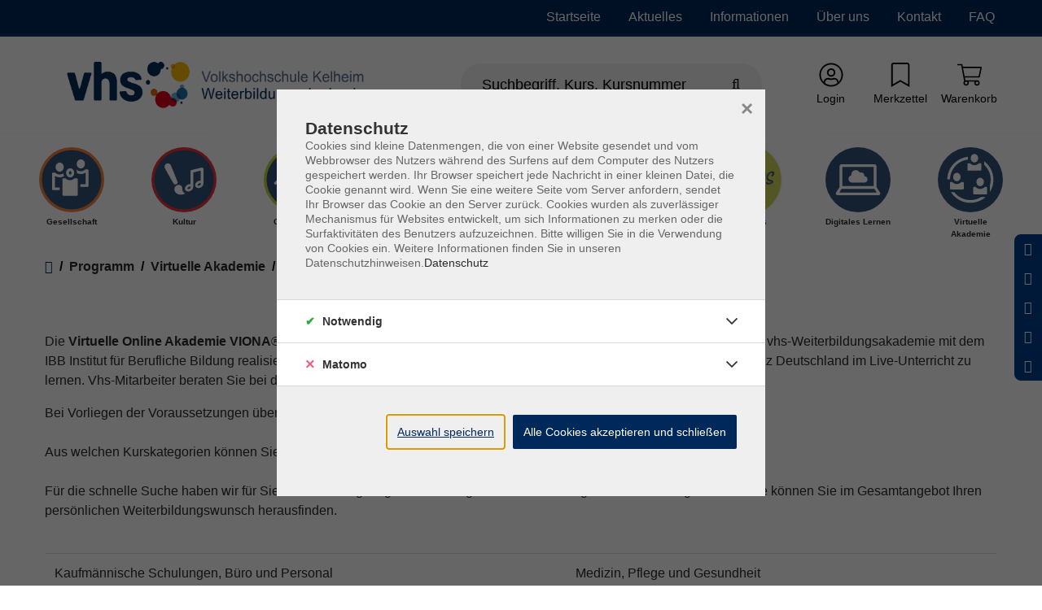

--- FILE ---
content_type: text/html; charset=utf-8
request_url: https://www.vhs-weiterbildungsakademie.de/?type=32760&tx_itemkgconnect_ajax[action]=megaMenu&tx_itemkgconnect_ajax[controller]=Category&tx_itemkgconnect_ajax%5BglobalIds%5D=%5B%22559-CAT-KAT1%22%2C%22559-CAT-KAT24%22%2C%22559-CAT-KAT18%22%2C%22559-CAT-KAT11%22%2C%22559-CAT-KAT3%22%2C%22559-CAT-KAT15%22%2C%22559-CAT-KAT79%22%2C%22559-CAT-KAT72%22%5D&tx_itemkgconnect_ajax%5Blayout%5D=Default
body_size: 2010
content:

	<div class="tx-itemkg-connect">
		

    
        





    <div class="row category" data-id="559-CAT-KAT1">
        <div class="col-12 mainCategories">
            <ul class="float-left">

                

                
                    <li class="mainCat" data-toggle="559-CAT-KAT27">
                        <a title="Vorträge" href="/p/559-CAT-KAT27">
                            <div class="categoryName">Vorträge</div>
                            
                        </a>
                    </li>

                    

                    

                
                    <li class="mainCat" data-toggle="559-CAT-KAT40">
                        <a title="Diversity / Gender / Interkulturalität" href="/p/559-CAT-KAT40">
                            <div class="categoryName">Diversity / Gender / Interkulturalität</div>
                            
                        </a>
                    </li>

                    

                    

                
                    <li class="mainCat" data-toggle="559-CAT-KAT41">
                        <a title="Pädagogik / Erziehung / Familie" href="/p/559-CAT-KAT41">
                            <div class="categoryName">Pädagogik / Erziehung / Familie</div>
                            
                        </a>
                    </li>

                    

                    

                
                    <li class="mainCat" data-toggle="559-CAT-KAT42">
                        <a title="Persönlichkeitsentwicklung / Psychologie" href="/p/559-CAT-KAT42">
                            <div class="categoryName">Persönlichkeitsentwicklung / Psychologie</div>
                            
                        </a>
                    </li>

                    

                    

                
                    <li class="mainCat" data-toggle="559-CAT-KAT43">
                        <a title="Ökonomie / Recht / Finanzen" href="/p/559-CAT-KAT43">
                            <div class="categoryName">Ökonomie / Recht / Finanzen</div>
                            
                        </a>
                    </li>

                    

                    

                
                    <li class="mainCat" data-toggle="559-CAT-KAT44">
                        <a title="Globales Lernen / Bildung für nachhaltige Entwicklung / Umweltbildung" href="/p/559-CAT-KAT44">
                            <div class="categoryName">Globales Lernen / Bildung für nachhaltige Entwicklung / Umweltbildung</div>
                            
                        </a>
                    </li>

                    

                    

                
                    <li class="mainCat" data-toggle="559-CAT-KAT45">
                        <a title="Politik / Bürgerschaftliches Engagement" href="/p/559-CAT-KAT45">
                            <div class="categoryName">Politik / Bürgerschaftliches Engagement</div>
                            
                        </a>
                    </li>

                    

                    

                
                    <li class="mainCat" data-toggle="559-CAT-KAT46">
                        <a title="Naturwissenschaften" href="/p/559-CAT-KAT46">
                            <div class="categoryName">Naturwissenschaften</div>
                            
                        </a>
                    </li>

                    
                        </ul>
                        <ul class="float-left">
                    

                    

                
                    <li class="mainCat" data-toggle="559-CAT-KAT47">
                        <a title="Kommunikation / Medien" href="/p/559-CAT-KAT47">
                            <div class="categoryName">Kommunikation / Medien</div>
                            
                        </a>
                    </li>

                    

                    

                

                
            </ul>
        </div>

        
    </div>

    
    
        





    <div class="row category" data-id="559-CAT-KAT24">
        <div class="col-12 mainCategories">
            <ul class="float-left">

                

                
                    <li class="mainCat" data-toggle="559-CAT-KAT25">
                        <a title="Vorträge und Workshops" href="/p/559-CAT-KAT25">
                            <div class="categoryName">Vorträge und Workshops</div>
                            
                        </a>
                    </li>

                    

                    

                
                    <li class="mainCat" data-toggle="559-CAT-KAT26">
                        <a title="Unternehmerfrühstück" href="/p/559-CAT-KAT26">
                            <div class="categoryName">Unternehmerfrühstück</div>
                            
                        </a>
                    </li>

                    

                    

                
                    <li class="mainCat" data-toggle="559-CAT-KAT73">
                        <a title="Verbraucherschutz" href="/p/559-CAT-KAT73">
                            <div class="categoryName">Verbraucherschutz</div>
                            
                        </a>
                    </li>

                    

                    

                
                    <li class="mainCat" data-toggle="559-CAT-KAT75">
                        <a title="Kultur und Gesellschaft - Allgemein" href="/p/559-CAT-KAT75">
                            <div class="categoryName">Kultur und Gesellschaft - Allgemein</div>
                            
                        </a>
                    </li>

                    

                    

                

                
            </ul>
        </div>

        
    </div>

    
    
        





    <div class="row category" data-id="559-CAT-KAT18">
        <div class="col-12 mainCategories">
            <ul class="float-left">

                

                
                    <li class="mainCat" data-toggle="559-CAT-KAT19">
                        <a title="Seminare" href="/p/559-CAT-KAT19">
                            <div class="categoryName">Seminare</div>
                            
                        </a>
                    </li>

                    

                    

                
                    <li class="mainCat" data-toggle="559-CAT-KAT31">
                        <a title="Ausbildungen" href="/p/559-CAT-KAT31">
                            <div class="categoryName">Ausbildungen</div>
                            
                        </a>
                    </li>

                    

                    

                
                    <li class="mainCat" data-toggle="559-CAT-KAT32">
                        <a title="Vorträge" href="/p/559-CAT-KAT32">
                            <div class="categoryName">Vorträge</div>
                            
                        </a>
                    </li>

                    

                    

                
                    <li class="mainCat" data-toggle="559-CAT-KAT39">
                        <a title="Essen und Trinken/Ernährung" href="/p/559-CAT-KAT39">
                            <div class="categoryName">Essen und Trinken/Ernährung</div>
                            
                        </a>
                    </li>

                    

                    

                
                    <li class="mainCat" data-toggle="559-CAT-KAT58">
                        <a title="Gesundheit und Psyche" href="/p/559-CAT-KAT58">
                            <div class="categoryName">Gesundheit und Psyche</div>
                            
                        </a>
                    </li>

                    

                    

                
                    <li class="mainCat" data-toggle="559-CAT-KAT59">
                        <a title="Prävention / Krankheit / Gesundheit" href="/p/559-CAT-KAT59">
                            <div class="categoryName">Prävention / Krankheit / Gesundheit</div>
                            
                        </a>
                    </li>

                    

                    

                
                    <li class="mainCat" data-toggle="559-CAT-KAT60">
                        <a title="Gesundheitspflege" href="/p/559-CAT-KAT60">
                            <div class="categoryName">Gesundheitspflege</div>
                            
                        </a>
                    </li>

                    

                    

                
                    <li class="mainCat" data-toggle="559-CAT-KAT61">
                        <a title="Entspannung / Stressbewältigung" href="/p/559-CAT-KAT61">
                            <div class="categoryName">Entspannung / Stressbewältigung</div>
                            
                        </a>
                    </li>

                    
                        </ul>
                        <ul class="float-left">
                    

                    

                

                
            </ul>
        </div>

        
    </div>

    
    
        





    <div class="row category" data-id="559-CAT-KAT11">
        <div class="col-12 mainCategories">
            <ul class="float-left">

                

                
                    <li class="mainCat" data-toggle="559-CAT-KAT12">
                        <a title="Deutschsprachförderung" href="/p/559-CAT-KAT12">
                            <div class="categoryName">Deutschsprachförderung</div>
                            
                        </a>
                    </li>

                    

                    

                
                    <li class="mainCat" data-toggle="559-CAT-KAT13">
                        <a title="Deutschprüfung" href="/p/559-CAT-KAT13">
                            <div class="categoryName">Deutschprüfung</div>
                            
                        </a>
                    </li>

                    

                    

                
                    <li class="mainCat" data-toggle="559-CAT-KAT14">
                        <a title="Sprachen für Beruf und Alltag" href="/p/559-CAT-KAT14">
                            <div class="categoryName">Sprachen für Beruf und Alltag</div>
                            
                        </a>
                    </li>

                    

                    

                
                    <li class="mainCat" data-toggle="559-CAT-KAT30">
                        <a title="Deutsch lernen und verstehen" href="/p/559-CAT-KAT30">
                            <div class="categoryName">Deutsch lernen und verstehen</div>
                            
                        </a>
                    </li>

                    

                    

                
                    <li class="mainCat" data-toggle="559-CAT-KAT33">
                        <a title="Integrationskurse" href="/p/559-CAT-KAT33">
                            <div class="categoryName">Integrationskurse</div>
                            
                        </a>
                    </li>

                    

                    

                
                    <li class="mainCat" data-toggle="559-CAT-KAT54">
                        <a title="Englisch" href="/p/559-CAT-KAT54">
                            <div class="categoryName">Englisch</div>
                            
                        </a>
                    </li>

                    

                    

                
                    <li class="mainCat" data-toggle="559-CAT-KAT55">
                        <a title="Deutsch als Fremdsprache" href="/p/559-CAT-KAT55">
                            <div class="categoryName">Deutsch als Fremdsprache</div>
                            
                        </a>
                    </li>

                    

                    

                
                    <li class="mainCat" data-toggle="559-CAT-KAT56">
                        <a title="Spanisch" href="/p/559-CAT-KAT56">
                            <div class="categoryName">Spanisch</div>
                            
                        </a>
                    </li>

                    
                        </ul>
                        <ul class="float-left">
                    

                    

                
                    <li class="mainCat" data-toggle="559-CAT-KAT57">
                        <a title="Deutsch als Fremdsprache davon Integrationskurse" href="/p/559-CAT-KAT57">
                            <div class="categoryName">Deutsch als Fremdsprache davon Integrationskurse</div>
                            
                        </a>
                    </li>

                    

                    

                
                    <li class="mainCat" data-toggle="559-CAT-KAT71">
                        <a title="Italienisch" href="/p/559-CAT-KAT71">
                            <div class="categoryName">Italienisch</div>
                            
                        </a>
                    </li>

                    

                    

                
                    <li class="mainCat" data-toggle="559-CAT-KAT76">
                        <a title="Französisch" href="/p/559-CAT-KAT76">
                            <div class="categoryName">Französisch</div>
                            
                        </a>
                    </li>

                    

                    

                

                
            </ul>
        </div>

        
    </div>

    
    
        





    <div class="row category" data-id="559-CAT-KAT3">
        <div class="col-12 mainCategories">
            <ul class="float-left">

                

                
                    <li class="mainCat" data-toggle="559-CAT-KAT5">
                        <a title="Beruf und Karriere" href="/p/559-CAT-KAT5">
                            <div class="categoryName">Beruf und Karriere</div>
                            
                        </a>
                    </li>

                    

                    

                
                    <li class="mainCat" data-toggle="559-CAT-KAT7">
                        <a title="EDV-Kurse" href="/p/559-CAT-KAT7">
                            <div class="categoryName">EDV-Kurse</div>
                            
                        </a>
                    </li>

                    

                    

                
                    <li class="mainCat" data-toggle="559-CAT-KAT8">
                        <a title="ESF-Lehrgänge" href="/p/559-CAT-KAT8">
                            <div class="categoryName">ESF-Lehrgänge</div>
                            
                        </a>
                    </li>

                    

                    

                
                    <li class="mainCat" data-toggle="559-CAT-KAT10">
                        <a title="Lehrgänge (AA, Jobcenter)" href="/p/559-CAT-KAT10">
                            <div class="categoryName">Lehrgänge (AA, Jobcenter)</div>
                            
                        </a>
                    </li>

                    

                    

                
                    <li class="mainCat" data-toggle="559-CAT-KAT29">
                        <a title="Lehrgänge in der Berufsvorbereitung" href="/p/559-CAT-KAT29">
                            <div class="categoryName">Lehrgänge in der Berufsvorbereitung</div>
                            
                        </a>
                    </li>

                    

                    

                
                    <li class="mainCat" data-toggle="559-CAT-KAT38">
                        <a title="Kaufmännische Grund- / Fachlehrgänge / Rechnungswesen" href="/p/559-CAT-KAT38">
                            <div class="categoryName">Kaufmännische Grund- / Fachlehrgänge / Rechnungswesen</div>
                            
                        </a>
                    </li>

                    

                    

                
                    <li class="mainCat" data-toggle="559-CAT-KAT50">
                        <a title="Softskills / Bewerbungstrainings" href="/p/559-CAT-KAT50">
                            <div class="categoryName">Softskills / Bewerbungstrainings</div>
                            
                        </a>
                    </li>

                    

                    

                
                    <li class="mainCat" data-toggle="559-CAT-KAT51">
                        <a title="Technische IT- / Medienanwendungen" href="/p/559-CAT-KAT51">
                            <div class="categoryName">Technische IT- / Medienanwendungen</div>
                            
                        </a>
                    </li>

                    
                        </ul>
                        <ul class="float-left">
                    

                    

                
                    <li class="mainCat" data-toggle="559-CAT-KAT52">
                        <a title="Organisation / Management" href="/p/559-CAT-KAT52">
                            <div class="categoryName">Organisation / Management</div>
                            
                        </a>
                    </li>

                    

                    

                
                    <li class="mainCat" data-toggle="559-CAT-KAT53">
                        <a title="Branchenspezifische Fachlehrgänge" href="/p/559-CAT-KAT53">
                            <div class="categoryName">Branchenspezifische Fachlehrgänge</div>
                            
                        </a>
                    </li>

                    

                    

                
                    <li class="mainCat" data-toggle="559-CAT-KAT62">
                        <a title="Kaufmännische IT- / Medienanwendungen" href="/p/559-CAT-KAT62">
                            <div class="categoryName">Kaufmännische IT- / Medienanwendungen</div>
                            
                        </a>
                    </li>

                    

                    

                
                    <li class="mainCat" data-toggle="559-CAT-KAT63">
                        <a title="IT- / Medien-Grundlagen / Allgemeine Anwendungen" href="/p/559-CAT-KAT63">
                            <div class="categoryName">IT- / Medien-Grundlagen / Allgemeine Anwendungen</div>
                            
                        </a>
                    </li>

                    

                    

                
                    <li class="mainCat" data-toggle="559-CAT-KAT65">
                        <a title="Für Firmen und Selbstständige" href="/p/559-CAT-KAT65">
                            <div class="categoryName">Für Firmen und Selbstständige</div>
                            
                        </a>
                    </li>

                    

                    

                
                    <li class="mainCat" data-toggle="559-CAT-KAT78">
                        <a title="Weiterbildungsinitiatoren" href="/p/559-CAT-KAT78">
                            <div class="categoryName">Weiterbildungsinitiatoren</div>
                            
                        </a>
                    </li>

                    

                    

                

                
            </ul>
        </div>

        
    </div>

    
    
        





    <div class="row category" data-id="559-CAT-KAT15">
        <div class="col-12 mainCategories">
            <ul class="float-left">

                

                
                    <li class="mainCat" data-toggle="559-CAT-KAT16">
                        <a title="Lernen und mehr" href="/p/559-CAT-KAT16">
                            <div class="categoryName">Lernen und mehr</div>
                            
                        </a>
                    </li>

                    

                    

                
                    <li class="mainCat" data-toggle="559-CAT-KAT17">
                        <a title="Alpha+" href="/p/559-CAT-KAT17">
                            <div class="categoryName">Alpha+</div>
                            
                        </a>
                    </li>

                    

                    

                
                    <li class="mainCat" data-toggle="559-CAT-KAT48">
                        <a title="Realschulabschluss" href="/p/559-CAT-KAT48">
                            <div class="categoryName">Realschulabschluss</div>
                            
                        </a>
                    </li>

                    

                    

                
                    <li class="mainCat" data-toggle="559-CAT-KAT77">
                        <a title="Hauptschulabschluss / Mittelschulabschluss" href="/p/559-CAT-KAT77">
                            <div class="categoryName">Hauptschulabschluss / Mittelschulabschluss</div>
                            
                        </a>
                    </li>

                    

                    

                
                    <li class="mainCat" data-toggle="559-CAT-KAT68">
                        <a title="Lernexperten" href="/p/559-CAT-KAT68">
                            <div class="categoryName">Lernexperten</div>
                            
                        </a>
                    </li>

                    

                    

                

                
            </ul>
        </div>

        
    </div>

    
    
        





    <div class="row category" data-id="559-CAT-KAT79">
        <div class="col-12 mainCategories">
            <ul class="float-left">

                

                
                    <li class="mainCat" data-toggle="559-CAT-KAT80">
                        <a title="Kids aktiv" href="/p/559-CAT-KAT80">
                            <div class="categoryName">Kids aktiv</div>
                            
                        </a>
                    </li>

                    

                    

                
                    <li class="mainCat" data-toggle="559-CAT-KAT82">
                        <a title="Entspannung und mehr..." href="/p/559-CAT-KAT82">
                            <div class="categoryName">Entspannung und mehr...</div>
                            
                        </a>
                    </li>

                    

                    

                
                    <li class="mainCat" data-toggle="559-CAT-KAT83">
                        <a title="Mit Neugier unterwegs" href="/p/559-CAT-KAT83">
                            <div class="categoryName">Mit Neugier unterwegs</div>
                            
                        </a>
                    </li>

                    

                    

                
                    <li class="mainCat" data-toggle="559-CAT-KAT84">
                        <a title="Musik erleben" href="/p/559-CAT-KAT84">
                            <div class="categoryName">Musik erleben</div>
                            
                        </a>
                    </li>

                    

                    

                

                
            </ul>
        </div>

        
    </div>

    
    
        





    
    


	</div>


--- FILE ---
content_type: text/css; charset=utf-8
request_url: https://www.vhs-weiterbildungsakademie.de/fileadmin/vhs-kelheim/website_static/custom_style.css?1679647650
body_size: 535
content:
.slider-bg.bg-primary-light {
    background-image: url('/fileadmin/vhs-pirmasens/website_static/dummy-slider.jpg');
    background-position: center right;
}

.footer-section-content-column-middle, .footer-section-content-column-right {
  display: none;
}

@media (min-width: 991px){
 #page-header .navbar-toggler{
  display: none;
} 
  #itemkgnavigation {
    z-index: 9999;
}
}

.slider-title {
  background-color: rgba(255,255,255,0.8);
  color: black;
  padding: 10px 15px 0 15px;
}

.category-info-footer {
    display: none;
}

.category-courses-wrap {
    padding-bottom: 4rem;
}

#subnavigationTop .subnavigationTop-menu .menu-item {
    margin-right: 1.5rem;
}
.subnavbar-style-default .menu-item:last-child {
    margin-right: 0 !important;
}

#subnavigationTop .menu-link-icon {
  height: 5rem !important;
  width: 5rem !important;
}
  
#subnavigationTop .menu-link-icon svg {
    height: 5rem !important;
}

.carousel-item-type-call_to_action .carousel-box {
  background-color: transparent !important;
}

.carousel.carousel-fade .carousel-item h1, 
.carousel.carousel-fade .carousel-item h2, 
.carousel.carousel-fade .carousel-item h3, 
.carousel.carousel-fade .carousel-item h4, 
.carousel.carousel-fade .carousel-item h5, 
.carousel.carousel-fade .carousel-item h6 {
  color: white !important;
}

--- FILE ---
content_type: application/javascript; charset=UTF-8
request_url: https://vuc.ibb.com/course/assets/js/iframe_parent.min.js
body_size: 2991
content:
(function(a,b){"use strict";function c(){var a=!1,b=[];Array.prototype.push.apply(b,arguments),!0===b[0]&&(a=b.shift());for(var d=1;d<b.length;d++)for(var e in b[d])b[d].hasOwnProperty(e)&&(b[0][e]=a&&"object"==typeof b[d][e]?c(a,{},b[0][e],b[d][e]):b[d][e]);return b[0]}function d(){return this.options=c(!0,{},this.options,a[a.CourseFrameObject].options,{}),this.q=a[a.CourseFrameObject].q||[],this._hashPattern="[a-f0-9]{8}-[a-f0-9]{4}-[a-f0-9]{4}-(?:8|9|a|b)[a-f0-9]{3}-[a-f0-9]{12}",this.parseUrl(),this.init()}var e=a.console||{};"remove"in Element.prototype||(Element.prototype.remove=function(){this.parentNode&&this.parentNode.removeChild(this)}),d.prototype.iframe=null,d.prototype.pathway=[],d.prototype.options={host:null,forceSsl:!1,useAjax:!1,iframe:"#course_frame",hash:null,filter:null,width:"100%",height:"400",style:{border:0,width:"100%","max-width":"100%",background:"no-repeat 50% 50%","background-size":"6rem","background-image":"url(\"data:image/svg+xml,%3Csvg xmlns='http://www.w3.org/2000/svg' viewBox='0 0 200 200'%3E%3Ccircle cx='40' cy='100' r='15' fill='%23999' stroke='%23999' stroke-width='2'%3E%3Canimate attributeName='opacity' begin='-.4' calcMode='spline' dur='2' keySplines='.5 0 .5 1;.5 0 .5 1' repeatCount='indefinite' values='1;0;1;'/%3E%3C/circle%3E%3Ccircle cx='100' cy='100' r='15' fill='%23999' stroke='%23999' stroke-width='2'%3E%3Canimate attributeName='opacity' begin='-.2' calcMode='spline' dur='2' keySplines='.5 0 .5 1;.5 0 .5 1' repeatCount='indefinite' values='1;0;1;'/%3E%3C/circle%3E%3Ccircle cx='160' cy='100' r='15' fill='%23999' stroke='%23999' stroke-width='2'%3E%3Canimate attributeName='opacity' begin='0' calcMode='spline' dur='2' keySplines='.5 0 .5 1;.5 0 .5 1' repeatCount='indefinite' values='1;0;1;'/%3E%3C/circle%3E%3C/svg%3E%0A\")"}},d.prototype.init=function(){var c=this;return("string"==typeof this.options.iframe?this.iframe=b.querySelector(this.options.iframe):a[a.CourseFrameObject].iframe&&(this.iframe=a[a.CourseFrameObject].iframe),this.parseQueue(),!c.iframe)?void e.info("No iframe found"):(c.iframe.onload=function(){c.iframe.style.background="none",c.iframe.contentWindow.postMessage(["hash",c.options.hash],"*"),c.iframe.contentWindow.postMessage(["filter",c._filter],"*"),c.iframe.contentWindow.postMessage(["deeplink",c._deeplink],"*"),c.iframe.contentWindow.postMessage(["referrer",a.location.href],"*"),c.iframe.contentWindow.postMessage(["styles",c.getDocumentStyles()],"*"),c.iframe.contentWindow.postMessage(["css",c._css],"*")},a.addEventListener?a.addEventListener("message",c.eventListener.bind(c),!1):a.attachEvent("onmessage",c.eventListener.bind(c)),a.addEventListener("hashchange",function(){c.parseUrl(),c.iframe.contentWindow.postMessage(["deeplink",c._deeplink],"*")}),c)},d.prototype.create=function(){var a=arguments,d=a[0],e=a[1],f=null!==a[2]&&!!a[2];if(d&&(this.set("hash",d.trim()),e&&this.set("host",e),null!==f&&this.set("forceSsl",f),"iframe"!==this.iframe.tagName.toLowerCase())){var g=this.iframe.getAttribute("id"),h=b.createElement("iframe");if(g){this.iframe.removeAttribute("id"),h.id=g,h.name=g,h.seamless=!0,h.width=this.options.width,h.height=this.options.height;var i=h.style;i=c(!0,i,this.options.style),this.iframe.appendChild(h),this.iframe=h}}},d.prototype.set=function(){var b=arguments,d=b[0].toLowerCase(),e=b[1];switch("forcessl"===d&&(d="forceSsl"),d){case"deeplink":this._deeplink=null;break;case"filter":this._filter=e,this.iframe.contentWindow.postMessage(["filter",e],"*");break;case"getHash":this.iframe.contentWindow.postMessage(["hash",this.options.hash],"*");break;case"parseUrl":break;case"style":this.options.style=c(!0,this.options.style,e,{});var f=this.iframe.style;f=c(!0,f,this.options.style);break;case"css":this._css=e;break;case"host":var g=this.options.protocol||a.location.protocol;null===g.match(/https?:/)&&(g="http:"),this.options.forceSsl&&(g="https:"),this.options[d]=g+"//"+e.replace(/^(https?:)?\/\//i,"").trim("/")+"/";break;case"forceSsl":this.options[d]=!!e,this.options[d]&&(this.options.host=this.options.host.replace(/^(http:)?\/\//i,"https://"));break;default:this.options[d]=e;}},d.prototype.parseQueue=function(){for(var a=this.q.length,b=0;b<a;b++)try{if("function"==typeof this.q[b])this.q[b]();else if("function"==typeof this[this.q[b][0]]){var c=Array.prototype.slice.call(this.q[b]),d=c.shift();Function.prototype.apply.call(this[d],this,c)}}catch(a){}this.setSource()},d.prototype.parseUrl=function(){this.baseUrl=a.location.href.replace(/#.*?$/,""),this.resetDeeplink();var c=a.location.hash;c&&(-1<c.indexOf("/")||null===b.getElementById(c.replace(/^#/,"")))&&(-1<c.indexOf("microsoft-office-ecdl-it-grundlagen")&&(c=c.replace("microsoft-office-ecdl-it-grundlagen","microsoft-office-it-grundlagen"),a.location.hash=c),this._deeplink=c.replace(/^#/,""))},d.prototype.resetDeeplink=function(){this.set("deeplink",null)},d.prototype.style=function(a){this.set("style",a)},d.prototype.css=function(a){this.set("css",a)},d.prototype.filter=function(a){this.set("filter",a)},d.prototype.getDocumentStyles=function(){var c=b.createElement("span"),d=a.getComputedStyle(c),e={};return this.iframe.parentNode.appendChild(c),e.color=d.color,e.fontFamily=d.fontFamily,e.fontSize=d.fontSize,e.lineHeight=d.lineHeight,c.remove(),e},d.prototype.checkUrl=function(a,b){var c=new XMLHttpRequest,d="HEAD";if("withCredentials"in c)c.open(d,a,!0);else if("undefined"!=typeof XDomainRequest)c=new XDomainRequest,c.open(d,a);else return e.log("No CORS"),!0;c.onreadystatechange=function(){4===c.readyState&&b(400>c.status&&0!==c.status)},c.send()},d.prototype.setSource=function(a){"undefined"==typeof a&&(a=this.getDefaultUrl());var c=this;return c.iframe?void c.checkUrl(a,function(d){return d?void(c.iframeSrc=b.createElement("a"),c.iframeSrc.href=a,"undefined"==typeof c.origIframeSrc&&(c.origIframeSrc=c.iframeSrc),c.iframe.src=a,c.pushUrl(a)):void c.iframe.remove()}):void e.info("No iframe found")},d.prototype.getDefaultUrl=function(){var b=this.options.host+this.options.hash;return"undefined"!=typeof this._filter&&(b+="_"+this._filter),a.location.search&&(b+=a.location.search),b},d.prototype.pushUrl=function(b){if("undefined"==typeof b&&(b=this.getDefaultUrl()),0===b.indexOf("http")&&(b=b.replace(this.iframe.src,"")),b||(b=a.location.href),b&&this.pathway[0]!==b){this.options.hash&&null!==this.options.hash.match(new RegExp("/^"+this._hashPattern+"$/"))&&(b=b.replace("/"+this.options.hash+"/","/")),0===b.indexOf("#/")&&(b=a.location.origin+a.location.pathname+b),10<this.pathway.unshift(b)&&(this.pathway=this.pathway.slice(0,10));try{a.history.pushState({},"",b)}catch(a){}}},d.prototype.offset=function(){var c=this.iframe.getBoundingClientRect(),d=a.pageXOffset||b.documentElement.scrollLeft,e=a.pageYOffset||b.documentElement.scrollTop;return{top:c.top+e,left:c.left+d}},d.prototype.eventListener=function(c){var d=c.data[0],e=c.data[1]||null;if(!this.iframe)return!1;var f,g;switch(d){case"checkPath":g=e,0===g.indexOf("/")&&this.iframeSrc.pathname!==g&&(this.set("deeplink",g),f=this.baseUrl+"#"+g,f&&this.pushUrl(f));break;case"goBack":if("string"==typeof e){if("javascript:history.back()"===e&&a.history.length)return void a.history.back();this.pathway.splice(0,1),a.history.length&&this.pathway.length||(f=e)}else this.pathway.splice(0,e?-1*e:1,null),f=this.pathway[0];"undefined"==typeof f&&a.location.origin+a.location.pathname===this.baseUrl&&this.iframe.contentWindow.postMessage(["reset",null],"*"),f&&f.trim().length?(this.pushUrl(f),a.location.hash=f.replace(this.iframe.src,"").replace(this.baseUrl,"").replace(/\/+$/,"")+"/"):(this.iframe.contentWindow.postMessage(["reset",null],"*"),a.history.back());break;case"pushState":f=e.replace(/#.*?$/,""),f.length&&0!==f.indexOf("#")&&(f="#"+f),f=this.baseUrl+f,f&&this.pushUrl(f);break;case"resetDeeplink":this.resetDeeplink();break;case"setHeight":this.iframe.style.height=parseFloat(e,10)+"px";break;case"setWidth":this.iframe.style.width=parseFloat(e,10)+"px";break;case"setTitle":b.title=e;break;case"useAjax":return this.iframe.setAttribute("data-ajax",!!this.options.useAjax),this.options.useAjax;case"scrollInView":var h=this.offset().top,i=0,j=1e3;if(!1===this.options.scroll||"false"===this.options.scroll||"0"===this.options.scroll||0===this.options.scroll)return;var k=b.querySelectorAll(".vuc-scroll-offset");if("function"==typeof getComputedStyle)i=getComputedStyle(this.iframe).getPropertyValue("--vuc-scroll-offset")||getComputedStyle(b.body).getPropertyValue("--vuc-scroll-offset")||0;else if(k.length){var l=0;Array.from(k).forEach(function(a){l+=a.offsetHeight}),i=l}if(i&&(h-=parseFloat(i)),0===h||40>Math.abs(h))return;this.options.scroll&&this.options.scroll.speed&&(j=this.options.scroll.speed),a.jQuery?a.jQuery("html,body").stop().animate({scrollTop:h},j):a.scrollTo(0,h);}},a.CourseFrame=new d})(window,document);
